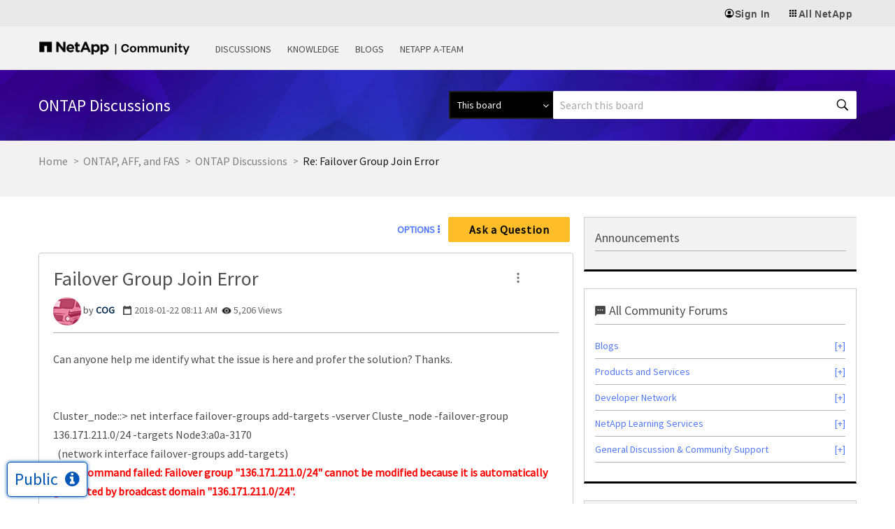

--- FILE ---
content_type: application/x-javascript;charset=utf-8
request_url: https://sometrics.netapp.com/id?d_visid_ver=5.5.0&d_fieldgroup=A&mcorgid=1D6F34B852784AA40A490D44%40AdobeOrg&mid=03319415554391464474247377576157682318&ts=1769025491347
body_size: -43
content:
{"mid":"03319415554391464474247377576157682318"}